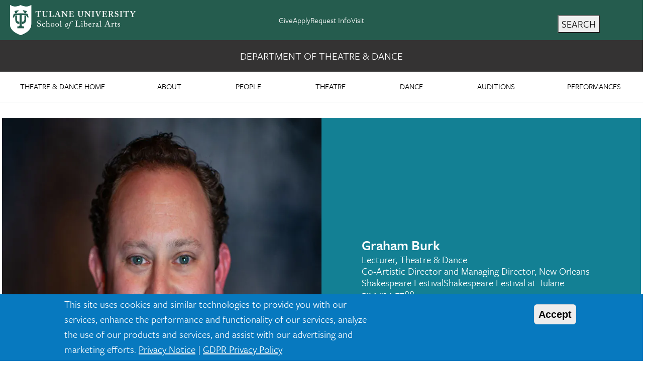

--- FILE ---
content_type: text/html; charset=UTF-8
request_url: https://liberalarts.tulane.edu/theatre-dance/people/staff/graham-burk
body_size: 12147
content:
<!DOCTYPE html>
<html lang="en" dir="ltr" prefix="og: https://ogp.me/ns#">
	<head>
		<meta charset="utf-8" />
<noscript><style>form.antibot * :not(.antibot-message) { display: none !important; }</style>
</noscript><meta name="description" content="Graham Burk, Department of Theatre &amp; Dance at Tulane University School of Liberal Arts" />
<link rel="canonical" href="https://liberalarts.tulane.edu/theatre-dance/people/staff/graham-burk" />
<link rel="image_src" href="/sites/default/files/2024-03/graham_burk_headshot_2023.jpg" />
<meta property="og:site_name" content="Tulane University School of Liberal Arts" />
<meta property="og:type" content="website" />
<meta property="og:url" content="https://liberalarts.tulane.edu/theatre-dance/people/staff/graham-burk" />
<meta property="og:title" content="Graham Burk" />
<meta property="og:description" content="Graham Burk, at Tulane University School of Liberal Arts" />
<meta property="og:image" content="https://liberalarts.tulane.edu/sites/default/files/styles/og_image/public/2024-03/graham_burk_headshot_2023.jpg?itok=MUBgnNfW" />
<meta property="fb:app_id" content="416303208920335" />
<meta name="MobileOptimized" content="width" />
<meta name="HandheldFriendly" content="true" />
<meta name="viewport" content="width=device-width, initial-scale=1.0" />
<style>div#sliding-popup, div#sliding-popup .eu-cookie-withdraw-banner, .eu-cookie-withdraw-tab {background: #0779bf} div#sliding-popup.eu-cookie-withdraw-wrapper { background: transparent; } #sliding-popup h1, #sliding-popup h2, #sliding-popup h3, #sliding-popup p, #sliding-popup label, #sliding-popup div, .eu-cookie-compliance-more-button, .eu-cookie-compliance-secondary-button, .eu-cookie-withdraw-tab { color: #ffffff;} .eu-cookie-withdraw-tab { border-color: #ffffff;}</style>
<link rel="icon" href="/themes/custom/sla_tulane/favicon.ico" type="image/vnd.microsoft.icon" />
<link rel="alternate" hreflang="und" href="https://liberalarts.tulane.edu/theatre-dance/people/staff/graham-burk" />

			<title>Graham Burk | School of Liberal Arts at Tulane University</title>
			<link rel="stylesheet" media="all" href="/sites/default/files/css/css_7a7k1cIWX4S595TOkR7bzrXpL8ufm0qFFb7XrvFEfTM.css?delta=0&amp;language=en&amp;theme=sla_tulane&amp;include=[base64]" />
<link rel="stylesheet" media="all" href="/sites/default/files/css/css_hwaLTURUsCe_9NQvoHKL7GhYut6-5NS605NoYjGxzSw.css?delta=1&amp;language=en&amp;theme=sla_tulane&amp;include=[base64]" />
<link rel="stylesheet" media="all" href="/sites/default/files/css/css_CURnO6ItPJcklAKDKdH3_XtyWh9QIAOiSYpX39ytykY.css?delta=2&amp;language=en&amp;theme=sla_tulane&amp;include=[base64]" />

			
			<!-- Google Tag Manager -->
			<script>(function(w,d,s,l,i){w[l]=w[l]||[];w[l].push({'gtm.start':
			new Date().getTime(),event:'gtm.js'});var f=d.getElementsByTagName(s)[0],
			j=d.createElement(s),dl=l!='dataLayer'?'&l='+l:'';j.async=true;j.src=
			'https://www.googletagmanager.com/gtm.js?id='+i+dl;f.parentNode.insertBefore(j,f);
			})(window,document,'script','dataLayer','GTM-TWXB6PT');</script>
			<!-- End Google Tag Manager -->
			<link rel="preconnect" href="https://use.typekit.net" crossorigin>
			<link rel="preload" href="https://use.typekit.net/af/859a3b/00000000000000007735e58f/30/l?primer=7cdcb44be4a7db8877ffa5c0007b8dd865b3bbc383831fe2ea177f62257a9191&fvd=n7&v=3" as="font" type="font/woff2" crossorigin>
			<link rel="preload" href="https://use.typekit.net/af/e792b0/00000000000000007735e58e/30/l?primer=7cdcb44be4a7db8877ffa5c0007b8dd865b3bbc383831fe2ea177f62257a9191&fvd=n4&v=3" as="font" type="font/woff2" crossorigin>
			<link rel="preload" href="https://use.typekit.net/af/442215/000000000000000000010b5a/27/l?primer=7cdcb44be4a7db8877ffa5c0007b8dd865b3bbc383831fe2ea177f62257a9191&fvd=n4&v=3" as="font" type="font/woff2" crossorigin>
			<link rel="preload" href="https://use.typekit.net/af/1709eb/000000000000000000010b60/27/l?primer=7cdcb44be4a7db8877ffa5c0007b8dd865b3bbc383831fe2ea177f62257a9191&fvd=n7&v=3" as="font" type="font/woff2" crossorigin>
			<link rel="prefetch" href="/themes/custom/sla_tulane/bootstrap/fonts/bootstrap-icons.woff2" as="font" type="font/woff2" crossorigin="anonymous">
						<link rel="preload" fetchpriority="high" as="image" href="https://liberalarts.tulane.edu/sites/default/files/styles/portrait_mid/public/2024-03/graham_burk_headshot_2023.jpg.webp?itok=GjB75qmQ">
						<style> 
			p, div, li {
				font-family: "Freight Sans Pro", Arial, Helvetica, sans-serif;
				font-size: 20px;
			}
			</style>
		</head>
			<body class="node-7246 node-type-staff-member theatre-dance published font-freight no-js">
			<!-- Google Tag Manager (noscript) -->
<noscript><iframe src="https://www.googletagmanager.com/ns.html?id=GTM-TWXB6PT"
height="0" width="0" style="display:none;visibility:hidden"></iframe></noscript>
<!-- End Google Tag Manager (noscript) -->
						<a href="#main-content" class="visually-hidden focusable">
			Skip to main content
		</a>
		
		  <div class="dialog-off-canvas-main-canvas" data-off-canvas-main-canvas>
    
<div class="page-wrapper-alpine relative" x-on:keydown.escape="showDropdown = false; showSearchOverlay = false" x-data="{ showDropdown: false, showSearchOverlay: false}">
	<div x-cloak role="dialog" tabindex="0" class="search-box-overlay fixed inset-0 bg-tu-green-official flex items-center justify-end z-50" x-show="showSearchOverlay" transition x-trap="showSearchOverlay">
		<div class="grid grid-cols-5 w-10/12">
			<div class="tulane-main-search col-span-4 gap-3">
									  <div>
    <div id="block-sla-tulane-searchform-2" class="block-type-block-content:1478c741-858b-4122-a9c6-dd165158aed0">
  
    
      
  <div class="field field--name-body field--type-text-with-summary field--label-hidden field__items">
      <div class="field__item"><form class="search-block-form search__form" action="/search/node" method="get" id="search-block-form" accept-charset="UTF-8">
	<div class="container-inline">
		<div class="form-item form-type-textfield form-item-search-block-form">
			<input title="Enter the terms you wish to search for." data-drupal-selector="edit-keys" type="search" id="edit-keys" name="keys" value="" size="15" maxlength="128" class="form-search  w-full border-0 bg-transparent border-b border-white text-3xl pl-2 pt-5 pr-5 pb-5 outline-0 text-white" aria-label="search input" placeholder="Search here ..." />
		</div>
		<div class="col-span-1 self-end">
			<div data-drupal-selector="edit-actions" class="form-actions js-form-wrapper form-wrapper" id="edit-actions">
				<button class="h-12 w-12 text-white font-black" aria-label="search button"> <svg xmlns="http://www.w3.org/2000/svg" classname="h-6 w-6 font-black text-white" fill="none" viewbox="0 0 24 24" stroke="currentColor" strokewidth="{2}"> <path strokelinecap="round" strokelinejoin="round" d="M21 21l-6-6m2-5a7 7 0 11-14 0 7 7 0 0114 0z" /> </svg> <span class="sr-only">Search</span> </button> 
			</div>
		</div>
	</div>
</form>
</div>
</div>
  </div>

  </div>

							</div>
			<button aria-label="search close" class="search-close cursor-pointer place-self-start color-white font-black -mt-16" @click="showSearchOverlay = false" tabindex="0" x-ref="search-overlay-close">
				<svg xmlns="http://www.w3.org/2000/svg" class="h-10 w-10" fill="none" viewbox="0 0 24 24" stroke="white" stroke-width="2">
					<path stroke-linecap="round" stroke-linejoin="round" d="M6 18L18 6M6 6l12 12"/>
				</svg>
				<span class="sr-only">Close Search</span>
			</button>
		</div>
	</div>
	<div class="header_wrapper bg-tu-green-official text-white h-20 auto-cols-max lg:fixed lg:w-full z-50" x-ref="header_wrapper">
		<header role="banner" class="container mx-auto min-h-0 grid grid-cols-3">
			<div class="logo col-span-1">
									  <div>
    <div id="block-sla-tulane-branding" class="block-type-system-branding-block">
  
    
    <div>
    <a href="/">
        <img style="height:auto;max-width:250px;width:250px;" 
          loading="eager" 
          srcset="/themes/custom/sla_tulane/images/sla-lockup.webp 1x, /themes/custom/sla_tulane/images/sla-lockup-2x.webp 2x"
          src="/themes/custom/sla_tulane/images/sla-lockup.webp" 
          title="Tulane School of Liberal Arts" 
          alt="Tulane University School of Liberal Arts" 
          width="250" height="60">
    </a>
  </div>
</div>

  </div>

							</div>
			<div class="second-nav col-span-1 items-center hidden xl:grid">
				<div class="mb-0 tulane-desktop-tactical-navigation hidden lg:block">
					


              <ul class="xl:flex lg:gap-8 mb-0 list-unstyled justify-content-center">
              <li class="lg:mb-0 fs-6">
        <a href="https://securetu.tulane.edu/s/1586/Giving/16/interior.aspx?sid=1586&amp;gid=2&amp;pgid=1634&amp;cid=3040&amp;appealcode=18SW1">Give</a>
              </li>
          <li class="lg:mb-0 fs-6">
        <a href="http://tulane.edu/apply-tulane" title="">Apply</a>
              </li>
          <li class="lg:mb-0 fs-6">
        <a href="http://tulane.edu/request-info" title="">Request Info</a>
              </li>
          <li class="lg:mb-0 fs-6">
        <a href="http://tulane.edu/visit-tulane" title="">Visit</a>
              </li>
        </ul>
  


				</div>
							</div>
			<div class="search-hamburger-bar flex items-center col-span-2 xl:col-span-1 justify-end">
				<div class="mt-4 flex gap-2">
					<button tabindex="0" aria-label="search" class="tulane-search-icon flex gap-4 uppercase cursor-pointer" @click="showSearchOverlay = !showSearchOverlay; showDropdown = false; $nextTick(() => $refs.search-overlay-close.focus());">
						<svg xmlns="http://www.w3.org/2000/svg" class="h-6 w-6" fill="none" viewbox="0 0 24 24" stroke="currentColor" stroke-width="2">
							<path stroke-linecap="round" stroke-linejoin="round" d="M21 21l-6-6m2-5a7 7 0 11-14 0 7 7 0 0114 0z"/>
						</svg>
						<span class="hidden lg:block">Search</span>
					</button>
					<div class="tulane-menu-divider">
						<svg xmlns="http://www.w3.org/2000/svg" class="h-8 w-8 rotate-90" fill="none" viewbox="0 0 24 24" stroke="currentColor" stroke-width="1">
							<path stroke-linecap="round" stroke-linejoin="round" d="M20 12H4"/>
						</svg>
					</div>
					<div class="tulane-hambuger-menu-icon flex gap-4 uppercase">
						<button tabindex="0" class="tulane-hambuger-menu-icon_wrapper h-6 w-6 cursor-pointer" x-ref="hamberger_icon" @click="showDropdown = !showDropdown; showSearchOverlay = false; if (showDropdown === false) $el.focus();">
							<span class="sr-only">Main Navigation</span>
							<svg xmlns="http://www.w3.org/2000/svg" class="h-6 w-6" fill="none" viewbox="0 0 24 24" stroke="currentColor" stroke-width="2" x-show="!showDropdown">
								<path stroke-linecap="round" stroke-linejoin="round" d="M4 6h16M4 12h16M4 18h16"/>
							</svg>
							<svg xmlns="http://www.w3.org/2000/svg" class="h-6 w-6" fill="none" viewbox="0 0 24 24" stroke="white" stroke-width="2" x-show="showDropdown" style="display: none;">
								<path stroke-linecap="round" stroke-linejoin="round" d="M6 18L18 6M6 6l12 12"/>
							</svg>
						</button>
						<span class="hidden lg:block">Menu</span>
					</div>
									</div>
			</div>
			
		</header>
	</div>
	<div x-cloak class="dropdown_wrapper bg-tu-green-official text-white border-white border-t lg:p-10 fixed pb-28 left-0 w-full h-screen overflow-scroll z-50 top-20" x-show="showDropdown" x-trap="showDropdown" >
		<div class="lg:container mx-auto dropdown_region grid grid-cols-3 lg:gap-4">
			<div class="dropdown_left col-span-3 lg:col-span-1 lg:order-3">
				<div class="container mx-auto pl-5">
					<div class="tulane-main-menu ps-5 pb-10 border-white-500/50 border-t lg:border-0">
						<div class="tulane-main-menu__content">
							  <div>
    <nav role="navigation" aria-labelledby="block-departmentoftheatredance-menu" id="block-departmentoftheatredance" class="block-type-menu-block:menu-theatre-and-dance">
            
  <h2 class="visually-hidden" id="block-departmentoftheatredance-menu">Department of Theatre &amp; Dance</h2>
  

        

	
						<ul class="uppercase text-xl font-freight-bold tracking-widest menu" x-data="{ expanded: true }">
							<li class="mb-1 lg:mb-8 cursor-pointer relative"
				x-data="{
				  open: false,
				  toggle() {
					  if (this.open) {
						  return this.close()
					  }
					  this.$refs.button.focus()
					  this.open = true
				  },
				  close(focusAfter) {
					  if (! this.open) return
					  this.open = false
					  focusAfter && focusAfter.focus()
				  }
				}"
				x-on:keydown.escape.prevent.stop="close($refs.button)"
				x-on:focusin.window="! $refs.panel?.contains($event.target) && close()"
				x-id="['dropdown-button']"
				>

				<span class="menu-item-icon-wrapper flex position-relative">

							<span role="button" class="block basis-11/12">
											<a class="stretched-link" href="/theatre-dance" >Theatre &amp; Dance Home</a>
									</span>
							</span>

			

			
			</li>
					<li class="mb-1 lg:mb-8 cursor-pointer relative"
				x-data="{
				  open: false,
				  toggle() {
					  if (this.open) {
						  return this.close()
					  }
					  this.$refs.button.focus()
					  this.open = true
				  },
				  close(focusAfter) {
					  if (! this.open) return
					  this.open = false
					  focusAfter && focusAfter.focus()
				  }
				}"
				x-on:keydown.escape.prevent.stop="close($refs.button)"
				x-on:focusin.window="! $refs.panel?.contains($event.target) && close()"
				x-id="['dropdown-button']"
				>

				<span class="menu-item-icon-wrapper flex position-relative">

							<span role="button" class="block basis-11/12">
					<a class="w-full stretched-link" href=""  @click.prevent 						x-ref="button"
						x-on:click="toggle()"
						:aria-expanded="open"
						:aria-controls="$id('dropdown-button')"
						>About</a>
								
							</span>

												<span class="arrow-white w-5 h-5 block rotate-90 transition-transform translate-y-3" :class="{ '-rotate-90 translate-y-0': open }"></span>
							

								</span>
										
						<ul
				x-ref="panel"
				x-show="open"
				x-transition.origin.top.left
				x-on:click.outside="close($refs.button)"
				:id="$id('dropdown-button')"
				style="display: none;"
				class="mt-3 lg:mt-6 text-base font-freight tracking-wide">
							<li class="mb-1 lg:mb-8 cursor-pointer relative"
				x-data="{
				  open: false,
				  toggle() {
					  if (this.open) {
						  return this.close()
					  }
					  this.$refs.button.focus()
					  this.open = true
				  },
				  close(focusAfter) {
					  if (! this.open) return
					  this.open = false
					  focusAfter && focusAfter.focus()
				  }
				}"
				x-on:keydown.escape.prevent.stop="close($refs.button)"
				x-on:focusin.window="! $refs.panel?.contains($event.target) && close()"
				x-id="['dropdown-button']"
				>

				<span class="menu-item-icon-wrapper flex position-relative">

							<span role="button" class="block basis-11/12">
											<a class="stretched-link" href="/theatre-dance/about" >About</a>
									</span>
							</span>

			

			
			</li>
					<li class="mb-1 lg:mb-8 cursor-pointer relative"
				x-data="{
				  open: false,
				  toggle() {
					  if (this.open) {
						  return this.close()
					  }
					  this.$refs.button.focus()
					  this.open = true
				  },
				  close(focusAfter) {
					  if (! this.open) return
					  this.open = false
					  focusAfter && focusAfter.focus()
				  }
				}"
				x-on:keydown.escape.prevent.stop="close($refs.button)"
				x-on:focusin.window="! $refs.panel?.contains($event.target) && close()"
				x-id="['dropdown-button']"
				>

				<span class="menu-item-icon-wrapper flex position-relative">

							<span role="button" class="block basis-11/12">
											<a class="stretched-link" href="/theatre-dance/about/news" >News</a>
									</span>
							</span>

			

			
			</li>
					<li class="mb-1 lg:mb-8 cursor-pointer relative"
				x-data="{
				  open: false,
				  toggle() {
					  if (this.open) {
						  return this.close()
					  }
					  this.$refs.button.focus()
					  this.open = true
				  },
				  close(focusAfter) {
					  if (! this.open) return
					  this.open = false
					  focusAfter && focusAfter.focus()
				  }
				}"
				x-on:keydown.escape.prevent.stop="close($refs.button)"
				x-on:focusin.window="! $refs.panel?.contains($event.target) && close()"
				x-id="['dropdown-button']"
				>

				<span class="menu-item-icon-wrapper flex position-relative">

							<span role="button" class="block basis-11/12">
											<a class="stretched-link" href="/theatre-dance/about/venues" >Venues</a>
									</span>
							</span>

			

			
			</li>
					<li class="mb-1 lg:mb-8 cursor-pointer relative"
				x-data="{
				  open: false,
				  toggle() {
					  if (this.open) {
						  return this.close()
					  }
					  this.$refs.button.focus()
					  this.open = true
				  },
				  close(focusAfter) {
					  if (! this.open) return
					  this.open = false
					  focusAfter && focusAfter.focus()
				  }
				}"
				x-on:keydown.escape.prevent.stop="close($refs.button)"
				x-on:focusin.window="! $refs.panel?.contains($event.target) && close()"
				x-id="['dropdown-button']"
				>

				<span class="menu-item-icon-wrapper flex position-relative">

							<span role="button" class="block basis-11/12">
											<a class="stretched-link" href="/theatre-dance/about/support" >Support</a>
									</span>
							</span>

			

			
			</li>
					<li class="mb-1 lg:mb-8 cursor-pointer relative"
				x-data="{
				  open: false,
				  toggle() {
					  if (this.open) {
						  return this.close()
					  }
					  this.$refs.button.focus()
					  this.open = true
				  },
				  close(focusAfter) {
					  if (! this.open) return
					  this.open = false
					  focusAfter && focusAfter.focus()
				  }
				}"
				x-on:keydown.escape.prevent.stop="close($refs.button)"
				x-on:focusin.window="! $refs.panel?.contains($event.target) && close()"
				x-id="['dropdown-button']"
				>

				<span class="menu-item-icon-wrapper flex position-relative">

							<span role="button" class="block basis-11/12">
											<a class="stretched-link" href="/theatre-dance/about/welcome-tulane-university-theatre-dance-production-archives" >Archives</a>
									</span>
							</span>

			

			
			</li>
					<li class="mb-1 lg:mb-8 cursor-pointer relative"
				x-data="{
				  open: false,
				  toggle() {
					  if (this.open) {
						  return this.close()
					  }
					  this.$refs.button.focus()
					  this.open = true
				  },
				  close(focusAfter) {
					  if (! this.open) return
					  this.open = false
					  focusAfter && focusAfter.focus()
				  }
				}"
				x-on:keydown.escape.prevent.stop="close($refs.button)"
				x-on:focusin.window="! $refs.panel?.contains($event.target) && close()"
				x-id="['dropdown-button']"
				>

				<span class="menu-item-icon-wrapper flex position-relative">

							<span role="button" class="block basis-11/12">
											<a class="stretched-link" href="/theatre-dance/about/contact-us" >Contact</a>
									</span>
							</span>

			

			
			</li>
					</ul>
	
							
			</li>
					<li class="mb-1 lg:mb-8 cursor-pointer relative"
				x-data="{
				  open: false,
				  toggle() {
					  if (this.open) {
						  return this.close()
					  }
					  this.$refs.button.focus()
					  this.open = true
				  },
				  close(focusAfter) {
					  if (! this.open) return
					  this.open = false
					  focusAfter && focusAfter.focus()
				  }
				}"
				x-on:keydown.escape.prevent.stop="close($refs.button)"
				x-on:focusin.window="! $refs.panel?.contains($event.target) && close()"
				x-id="['dropdown-button']"
				>

				<span class="menu-item-icon-wrapper flex position-relative">

							<span role="button" class="block basis-11/12">
					<a class="w-full stretched-link" href=""  @click.prevent 						x-ref="button"
						x-on:click="toggle()"
						:aria-expanded="open"
						:aria-controls="$id('dropdown-button')"
						>People</a>
								
							</span>

												<span class="arrow-white w-5 h-5 block rotate-90 transition-transform translate-y-3" :class="{ '-rotate-90 translate-y-0': open }"></span>
							

								</span>
										
						<ul
				x-ref="panel"
				x-show="open"
				x-transition.origin.top.left
				x-on:click.outside="close($refs.button)"
				:id="$id('dropdown-button')"
				style="display: none;"
				class="mt-3 lg:mt-6 text-base font-freight tracking-wide">
							<li class="mb-1 lg:mb-8 cursor-pointer relative"
				x-data="{
				  open: false,
				  toggle() {
					  if (this.open) {
						  return this.close()
					  }
					  this.$refs.button.focus()
					  this.open = true
				  },
				  close(focusAfter) {
					  if (! this.open) return
					  this.open = false
					  focusAfter && focusAfter.focus()
				  }
				}"
				x-on:keydown.escape.prevent.stop="close($refs.button)"
				x-on:focusin.window="! $refs.panel?.contains($event.target) && close()"
				x-id="['dropdown-button']"
				>

				<span class="menu-item-icon-wrapper flex position-relative">

							<span role="button" class="block basis-11/12">
											<a class="stretched-link" href="/theatre-dance/people/faculty" >Faculty</a>
									</span>
							</span>

			

			
			</li>
					<li class="mb-1 lg:mb-8 cursor-pointer relative"
				x-data="{
				  open: false,
				  toggle() {
					  if (this.open) {
						  return this.close()
					  }
					  this.$refs.button.focus()
					  this.open = true
				  },
				  close(focusAfter) {
					  if (! this.open) return
					  this.open = false
					  focusAfter && focusAfter.focus()
				  }
				}"
				x-on:keydown.escape.prevent.stop="close($refs.button)"
				x-on:focusin.window="! $refs.panel?.contains($event.target) && close()"
				x-id="['dropdown-button']"
				>

				<span class="menu-item-icon-wrapper flex position-relative">

							<span role="button" class="block basis-11/12">
											<a class="stretched-link" href="/theatre-dance/people/staff" >Staff</a>
									</span>
							</span>

			

			
			</li>
					</ul>
	
							
			</li>
					<li class="mb-1 lg:mb-8 cursor-pointer relative"
				x-data="{
				  open: false,
				  toggle() {
					  if (this.open) {
						  return this.close()
					  }
					  this.$refs.button.focus()
					  this.open = true
				  },
				  close(focusAfter) {
					  if (! this.open) return
					  this.open = false
					  focusAfter && focusAfter.focus()
				  }
				}"
				x-on:keydown.escape.prevent.stop="close($refs.button)"
				x-on:focusin.window="! $refs.panel?.contains($event.target) && close()"
				x-id="['dropdown-button']"
				>

				<span class="menu-item-icon-wrapper flex position-relative">

							<span role="button" class="block basis-11/12">
					<a class="w-full stretched-link" href=""  @click.prevent 						x-ref="button"
						x-on:click="toggle()"
						:aria-expanded="open"
						:aria-controls="$id('dropdown-button')"
						>Theatre</a>
								
							</span>

												<span class="arrow-white w-5 h-5 block rotate-90 transition-transform translate-y-3" :class="{ '-rotate-90 translate-y-0': open }"></span>
							

								</span>
										
						<ul
				x-ref="panel"
				x-show="open"
				x-transition.origin.top.left
				x-on:click.outside="close($refs.button)"
				:id="$id('dropdown-button')"
				style="display: none;"
				class="mt-3 lg:mt-6 text-base font-freight tracking-wide">
							<li class="mb-1 lg:mb-8 cursor-pointer relative"
				x-data="{
				  open: false,
				  toggle() {
					  if (this.open) {
						  return this.close()
					  }
					  this.$refs.button.focus()
					  this.open = true
				  },
				  close(focusAfter) {
					  if (! this.open) return
					  this.open = false
					  focusAfter && focusAfter.focus()
				  }
				}"
				x-on:keydown.escape.prevent.stop="close($refs.button)"
				x-on:focusin.window="! $refs.panel?.contains($event.target) && close()"
				x-id="['dropdown-button']"
				>

				<span class="menu-item-icon-wrapper flex position-relative">

							<span role="button" class="block basis-11/12">
											<a class="stretched-link" href="/theatre-dance/theatre" >Theatre</a>
									</span>
							</span>

			

			
			</li>
					<li class="mb-1 lg:mb-8 cursor-pointer relative"
				x-data="{
				  open: false,
				  toggle() {
					  if (this.open) {
						  return this.close()
					  }
					  this.$refs.button.focus()
					  this.open = true
				  },
				  close(focusAfter) {
					  if (! this.open) return
					  this.open = false
					  focusAfter && focusAfter.focus()
				  }
				}"
				x-on:keydown.escape.prevent.stop="close($refs.button)"
				x-on:focusin.window="! $refs.panel?.contains($event.target) && close()"
				x-id="['dropdown-button']"
				>

				<span class="menu-item-icon-wrapper flex position-relative">

							<span role="button" class="block basis-11/12">
											<a class="stretched-link" href="/theatre-dance/theatre/undergraduate-theatre" >Undergraduate Theatre</a>
									</span>
							</span>

			

			
			</li>
					<li class="mb-1 lg:mb-8 cursor-pointer relative"
				x-data="{
				  open: false,
				  toggle() {
					  if (this.open) {
						  return this.close()
					  }
					  this.$refs.button.focus()
					  this.open = true
				  },
				  close(focusAfter) {
					  if (! this.open) return
					  this.open = false
					  focusAfter && focusAfter.focus()
				  }
				}"
				x-on:keydown.escape.prevent.stop="close($refs.button)"
				x-on:focusin.window="! $refs.panel?.contains($event.target) && close()"
				x-id="['dropdown-button']"
				>

				<span class="menu-item-icon-wrapper flex position-relative">

							<span role="button" class="block basis-11/12">
											<a class="stretched-link" href="/theatre-dance/theatre/graduate" >Graduate Theatre</a>
									</span>
							</span>

			

			
			</li>
					<li class="mb-1 lg:mb-8 cursor-pointer relative"
				x-data="{
				  open: false,
				  toggle() {
					  if (this.open) {
						  return this.close()
					  }
					  this.$refs.button.focus()
					  this.open = true
				  },
				  close(focusAfter) {
					  if (! this.open) return
					  this.open = false
					  focusAfter && focusAfter.focus()
				  }
				}"
				x-on:keydown.escape.prevent.stop="close($refs.button)"
				x-on:focusin.window="! $refs.panel?.contains($event.target) && close()"
				x-id="['dropdown-button']"
				>

				<span class="menu-item-icon-wrapper flex position-relative">

							<span role="button" class="block basis-11/12">
											<a class="stretched-link" href="https://neworleansshakespeare.org/" target="_blank" >New Orleans Shakespeare Festival</a>
									</span>
							</span>

			

			
			</li>
					<li class="mb-1 lg:mb-8 cursor-pointer relative"
				x-data="{
				  open: false,
				  toggle() {
					  if (this.open) {
						  return this.close()
					  }
					  this.$refs.button.focus()
					  this.open = true
				  },
				  close(focusAfter) {
					  if (! this.open) return
					  this.open = false
					  focusAfter && focusAfter.focus()
				  }
				}"
				x-on:keydown.escape.prevent.stop="close($refs.button)"
				x-on:focusin.window="! $refs.panel?.contains($event.target) && close()"
				x-id="['dropdown-button']"
				>

				<span class="menu-item-icon-wrapper flex position-relative">

							<span role="button" class="block basis-11/12">
											<a class="stretched-link" href="/theatre-dance/theatre/live-lab" >Live from the Lab</a>
									</span>
							</span>

			

			
			</li>
					</ul>
	
							
			</li>
					<li class="mb-1 lg:mb-8 cursor-pointer relative"
				x-data="{
				  open: false,
				  toggle() {
					  if (this.open) {
						  return this.close()
					  }
					  this.$refs.button.focus()
					  this.open = true
				  },
				  close(focusAfter) {
					  if (! this.open) return
					  this.open = false
					  focusAfter && focusAfter.focus()
				  }
				}"
				x-on:keydown.escape.prevent.stop="close($refs.button)"
				x-on:focusin.window="! $refs.panel?.contains($event.target) && close()"
				x-id="['dropdown-button']"
				>

				<span class="menu-item-icon-wrapper flex position-relative">

							<span role="button" class="block basis-11/12">
					<a class="w-full stretched-link" href=""  @click.prevent 						x-ref="button"
						x-on:click="toggle()"
						:aria-expanded="open"
						:aria-controls="$id('dropdown-button')"
						>Dance</a>
								
							</span>

												<span class="arrow-white w-5 h-5 block rotate-90 transition-transform translate-y-3" :class="{ '-rotate-90 translate-y-0': open }"></span>
							

								</span>
										
						<ul
				x-ref="panel"
				x-show="open"
				x-transition.origin.top.left
				x-on:click.outside="close($refs.button)"
				:id="$id('dropdown-button')"
				style="display: none;"
				class="mt-3 lg:mt-6 text-base font-freight tracking-wide">
							<li class="mb-1 lg:mb-8 cursor-pointer relative"
				x-data="{
				  open: false,
				  toggle() {
					  if (this.open) {
						  return this.close()
					  }
					  this.$refs.button.focus()
					  this.open = true
				  },
				  close(focusAfter) {
					  if (! this.open) return
					  this.open = false
					  focusAfter && focusAfter.focus()
				  }
				}"
				x-on:keydown.escape.prevent.stop="close($refs.button)"
				x-on:focusin.window="! $refs.panel?.contains($event.target) && close()"
				x-id="['dropdown-button']"
				>

				<span class="menu-item-icon-wrapper flex position-relative">

							<span role="button" class="block basis-11/12">
											<a class="stretched-link" href="/theatre-dance/dance" >Dance</a>
									</span>
							</span>

			

			
			</li>
					<li class="mb-1 lg:mb-8 cursor-pointer relative"
				x-data="{
				  open: false,
				  toggle() {
					  if (this.open) {
						  return this.close()
					  }
					  this.$refs.button.focus()
					  this.open = true
				  },
				  close(focusAfter) {
					  if (! this.open) return
					  this.open = false
					  focusAfter && focusAfter.focus()
				  }
				}"
				x-on:keydown.escape.prevent.stop="close($refs.button)"
				x-on:focusin.window="! $refs.panel?.contains($event.target) && close()"
				x-id="['dropdown-button']"
				>

				<span class="menu-item-icon-wrapper flex position-relative">

							<span role="button" class="block basis-11/12">
											<a class="stretched-link" href="/theatre-dance/dance/undergraduate-dance" >Undergraduate Dance</a>
									</span>
							</span>

			

			
			</li>
					<li class="mb-1 lg:mb-8 cursor-pointer relative"
				x-data="{
				  open: false,
				  toggle() {
					  if (this.open) {
						  return this.close()
					  }
					  this.$refs.button.focus()
					  this.open = true
				  },
				  close(focusAfter) {
					  if (! this.open) return
					  this.open = false
					  focusAfter && focusAfter.focus()
				  }
				}"
				x-on:keydown.escape.prevent.stop="close($refs.button)"
				x-on:focusin.window="! $refs.panel?.contains($event.target) && close()"
				x-id="['dropdown-button']"
				>

				<span class="menu-item-icon-wrapper flex position-relative">

							<span role="button" class="block basis-11/12">
											<a class="stretched-link" href="/theatre-dance/dance/master-fine-arts-interdisciplinary-dance-performance" >Graduate Dance</a>
									</span>
							</span>

			

			
			</li>
					<li class="mb-1 lg:mb-8 cursor-pointer relative"
				x-data="{
				  open: false,
				  toggle() {
					  if (this.open) {
						  return this.close()
					  }
					  this.$refs.button.focus()
					  this.open = true
				  },
				  close(focusAfter) {
					  if (! this.open) return
					  this.open = false
					  focusAfter && focusAfter.focus()
				  }
				}"
				x-on:keydown.escape.prevent.stop="close($refs.button)"
				x-on:focusin.window="! $refs.panel?.contains($event.target) && close()"
				x-id="['dropdown-button']"
				>

				<span class="menu-item-icon-wrapper flex position-relative">

							<span role="button" class="block basis-11/12">
											<a class="stretched-link" href="/theatre-dance/dance/above-oaks" >Above the Oaks</a>
									</span>
							</span>

			

			
			</li>
					<li class="mb-1 lg:mb-8 cursor-pointer relative"
				x-data="{
				  open: false,
				  toggle() {
					  if (this.open) {
						  return this.close()
					  }
					  this.$refs.button.focus()
					  this.open = true
				  },
				  close(focusAfter) {
					  if (! this.open) return
					  this.open = false
					  focusAfter && focusAfter.focus()
				  }
				}"
				x-on:keydown.escape.prevent.stop="close($refs.button)"
				x-on:focusin.window="! $refs.panel?.contains($event.target) && close()"
				x-id="['dropdown-button']"
				>

				<span class="menu-item-icon-wrapper flex position-relative">

							<span role="button" class="block basis-11/12">
											<a class="stretched-link" href="/theatre-dance/dance/young-performers" >Young Performers</a>
									</span>
							</span>

			

			
			</li>
					<li class="mb-1 lg:mb-8 cursor-pointer relative"
				x-data="{
				  open: false,
				  toggle() {
					  if (this.open) {
						  return this.close()
					  }
					  this.$refs.button.focus()
					  this.open = true
				  },
				  close(focusAfter) {
					  if (! this.open) return
					  this.open = false
					  focusAfter && focusAfter.focus()
				  }
				}"
				x-on:keydown.escape.prevent.stop="close($refs.button)"
				x-on:focusin.window="! $refs.panel?.contains($event.target) && close()"
				x-id="['dropdown-button']"
				>

				<span class="menu-item-icon-wrapper flex position-relative">

							<span role="button" class="block basis-11/12">
											<a class="stretched-link" href="/theatre-dance/dance/newcomb-dance-company" >Newcomb Dance Company</a>
									</span>
							</span>

			

			
			</li>
					<li class="mb-1 lg:mb-8 cursor-pointer relative"
				x-data="{
				  open: false,
				  toggle() {
					  if (this.open) {
						  return this.close()
					  }
					  this.$refs.button.focus()
					  this.open = true
				  },
				  close(focusAfter) {
					  if (! this.open) return
					  this.open = false
					  focusAfter && focusAfter.focus()
				  }
				}"
				x-on:keydown.escape.prevent.stop="close($refs.button)"
				x-on:focusin.window="! $refs.panel?.contains($event.target) && close()"
				x-id="['dropdown-button']"
				>

				<span class="menu-item-icon-wrapper flex position-relative">

							<span role="button" class="block basis-11/12">
											<a class="stretched-link" href="/theatre-dance/dance/guest-artist" >Guest Artist</a>
									</span>
							</span>

			

			
			</li>
					</ul>
	
							
			</li>
					<li class="mb-1 lg:mb-8 cursor-pointer relative"
				x-data="{
				  open: false,
				  toggle() {
					  if (this.open) {
						  return this.close()
					  }
					  this.$refs.button.focus()
					  this.open = true
				  },
				  close(focusAfter) {
					  if (! this.open) return
					  this.open = false
					  focusAfter && focusAfter.focus()
				  }
				}"
				x-on:keydown.escape.prevent.stop="close($refs.button)"
				x-on:focusin.window="! $refs.panel?.contains($event.target) && close()"
				x-id="['dropdown-button']"
				>

				<span class="menu-item-icon-wrapper flex position-relative">

							<span role="button" class="block basis-11/12">
											<a class="stretched-link" href="/theatre-dance/auditions" >Auditions</a>
									</span>
							</span>

			

			
			</li>
					<li class="mb-1 lg:mb-8 cursor-pointer relative"
				x-data="{
				  open: false,
				  toggle() {
					  if (this.open) {
						  return this.close()
					  }
					  this.$refs.button.focus()
					  this.open = true
				  },
				  close(focusAfter) {
					  if (! this.open) return
					  this.open = false
					  focusAfter && focusAfter.focus()
				  }
				}"
				x-on:keydown.escape.prevent.stop="close($refs.button)"
				x-on:focusin.window="! $refs.panel?.contains($event.target) && close()"
				x-id="['dropdown-button']"
				>

				<span class="menu-item-icon-wrapper flex position-relative">

							<span role="button" class="block basis-11/12">
					<a class="w-full stretched-link" href=""  @click.prevent 						x-ref="button"
						x-on:click="toggle()"
						:aria-expanded="open"
						:aria-controls="$id('dropdown-button')"
						>Performances</a>
								
							</span>

												<span class="arrow-white w-5 h-5 block rotate-90 transition-transform translate-y-3" :class="{ '-rotate-90 translate-y-0': open }"></span>
							

								</span>
										
						<ul
				x-ref="panel"
				x-show="open"
				x-transition.origin.top.left
				x-on:click.outside="close($refs.button)"
				:id="$id('dropdown-button')"
				style="display: none;"
				class="mt-3 lg:mt-6 text-base font-freight tracking-wide">
							<li class="mb-1 lg:mb-8 cursor-pointer relative"
				x-data="{
				  open: false,
				  toggle() {
					  if (this.open) {
						  return this.close()
					  }
					  this.$refs.button.focus()
					  this.open = true
				  },
				  close(focusAfter) {
					  if (! this.open) return
					  this.open = false
					  focusAfter && focusAfter.focus()
				  }
				}"
				x-on:keydown.escape.prevent.stop="close($refs.button)"
				x-on:focusin.window="! $refs.panel?.contains($event.target) && close()"
				x-id="['dropdown-button']"
				>

				<span class="menu-item-icon-wrapper flex position-relative">

							<span role="button" class="block basis-11/12">
											<a class="stretched-link" href="/theatre-dance/performances" >Performances</a>
									</span>
							</span>

			

			
			</li>
					<li class="mb-1 lg:mb-8 cursor-pointer relative"
				x-data="{
				  open: false,
				  toggle() {
					  if (this.open) {
						  return this.close()
					  }
					  this.$refs.button.focus()
					  this.open = true
				  },
				  close(focusAfter) {
					  if (! this.open) return
					  this.open = false
					  focusAfter && focusAfter.focus()
				  }
				}"
				x-on:keydown.escape.prevent.stop="close($refs.button)"
				x-on:focusin.window="! $refs.panel?.contains($event.target) && close()"
				x-id="['dropdown-button']"
				>

				<span class="menu-item-icon-wrapper flex position-relative">

							<span role="button" class="block basis-11/12">
											<a class="stretched-link" href="/theatre-dance/performances/press-materials" >Press Materials</a>
									</span>
							</span>

			

			
			</li>
					<li class="mb-1 lg:mb-8 cursor-pointer relative"
				x-data="{
				  open: false,
				  toggle() {
					  if (this.open) {
						  return this.close()
					  }
					  this.$refs.button.focus()
					  this.open = true
				  },
				  close(focusAfter) {
					  if (! this.open) return
					  this.open = false
					  focusAfter && focusAfter.focus()
				  }
				}"
				x-on:keydown.escape.prevent.stop="close($refs.button)"
				x-on:focusin.window="! $refs.panel?.contains($event.target) && close()"
				x-id="['dropdown-button']"
				>

				<span class="menu-item-icon-wrapper flex position-relative">

							<span role="button" class="block basis-11/12">
											<a class="stretched-link" href="/theatre-dance/performances/parking" >Parking</a>
									</span>
							</span>

			

			
			</li>
					<li class="mb-1 lg:mb-8 cursor-pointer relative"
				x-data="{
				  open: false,
				  toggle() {
					  if (this.open) {
						  return this.close()
					  }
					  this.$refs.button.focus()
					  this.open = true
				  },
				  close(focusAfter) {
					  if (! this.open) return
					  this.open = false
					  focusAfter && focusAfter.focus()
				  }
				}"
				x-on:keydown.escape.prevent.stop="close($refs.button)"
				x-on:focusin.window="! $refs.panel?.contains($event.target) && close()"
				x-id="['dropdown-button']"
				>

				<span class="menu-item-icon-wrapper flex position-relative">

							<span role="button" class="block basis-11/12">
											<a class="stretched-link" href="/theatre-dance/performances/turnaway-play" >The Turnaway Play</a>
									</span>
							</span>

			

			
			</li>
					</ul>
	
							
			</li>
					</ul>
	


  </nav>

  </div>

						</div>
					</div>					
									</div>
				
			</div>
			<div class="dropdown_center text-white col-span-3 lg:col-span-1 lg:border-l lg:border-r lg:border-white lg:pr-4 lg:pl-4 lg:order-2">
				<div class="container mx-auto ps-5">
											  <div>
    <div id="block-footer3theatredance" class="block-type-block-content:777d692d-c5e9-4816-8d87-dbc0ab4774c0">
  
    
      
  <div class="field field--name-body field--type-text-with-summary field--label-hidden field__items">
      <div class="field__item"><div class="footer__nav"><div class="text-uppercase mb-3">Theatre &amp; Dance</div><ul class="list-unstyled"><li>215 McWilliams Hall</li><li>New Orleans, Louisiana 70118</li><li>504-314-7760</li></ul><p><a class="button" href="https://www.google.com/maps/place/Elleonora+P.+McWilliams+Hall/@29.940897,-90.1246907,17z/data=!3m1!4b1!4m5!3m4!1s0x8620a5103fa38037:0x999b296073eeb022!8m2!3d29.940897!4d-90.122502">Maps &amp; Directions</a></p></div></div>
</div>
  </div>

  </div>

									</div>
			</div>
			<div class="dropdown_right text-white text-xl uppercase col-span-3 lg:col-span-1 lg:order-1">
				<div class="container mx-auto">
											  <div>
    <div id="block-menuleftcol" class="block-type-block-content:de7f8209-c9c4-4930-b084-4de6a12d6416">
  
    
      
  <div class="field field--name-body field--type-text-with-summary field--label-hidden field__items">
      <div class="field__item"><div class="mx-5"><img src="/sites/default/files/2025-03/Newcomb%20Hall_500.webp" alt="Newcomb Hall, Tulane University School of Liberal Arts" width="500" height="333" loading="lazy"></div></div>
</div>
  </div>

  </div>

									</div>
			</div>
		</div>
	</div>

	<div class="main_wrapper">
						<main role="main" class="container p-4 mx-auto">

			
			
			
											<div class="school-unit items-center">
					<a href="/theatre-dance"  style="font-family: 'Freight Sans Pro';">Department of Theatre &amp; Dance</a>
				</div>
				<div class="visually-hidden school-unit-vspace">&nbsp;</div>
										

			<a id="main-content" tabindex="-1"></a>
						<div class="md:flex">
				<div class="p-4 md:flex-1">
					  <div>
    <div id="block-sla-tulane-tulane-system-main" class="block-type-system-main-block">
  
    
      <div class="row bg-bayou staff-card align-items-center justify-content-center mb-5">
    <div class="col-xs-12 col-sm-6 p-0">
                    
  <div class="field field--name-field-staff-image field--type-entity-reference field--label-hidden field__items">
      <div class="field__item">      <img loading="eager" src="/sites/default/files/styles/portrait_mid/public/2024-03/graham_burk_headshot_2023.jpg.webp?itok=GjB75qmQ" width="800" height="600" alt="Graham Burk, Tulane University School of Liberal Arts" />


</div>
</div>
            </div>
    <div class="col-xs-12 col-sm-6 p-4 ">
        <div class="staff-card-meta text-white">
            <h1 class="h3 mb-0 sans text-white">
  Graham Burk</h1>
            
  <div class="field field--name-field-staff-title field--type-text field--label-hidden field__items">
      <div class="field__item">Lecturer, Theatre &amp; Dance</div>
</div>
            
  <div class="field field--name-field-staff-title-2 field--type-text field--label-hidden field__items">
      <div class="field__item">Co-Artistic Director and Managing Director, New Orleans Shakespeare FestivalShakespeare Festival at Tulane</div>
</div>
                        
            
  <div class="field field--name-field-staff-phone field--type-string field--label-hidden field__items">
      <div class="field__item">504-314-7788</div>
</div>
        </div>
    </div>
  </div>

<div class="row">
        <div class="col-xs-12 col-sm-8">
                            <div class="mb-5 biography">
            <h2 class="mb-0">Biography</h2>
            
  <div class="field field--name-field-staff-bio field--type-text-long field--label-hidden field__items">
      <div class="field__item"><p>Graham Burk&nbsp;is currently the Co-Artistic Director and Managing Director of the New Orleans Shakespeare Festival at Tulane and a Lecturer in the Department of Theatre and Dance at Tulane University. He holds an MA in Classical and Contemporary Text from the Royal Conservatoire of Scotland and a BA in Theatre Performance from Fordham University at Lincoln Center. He has studied theatre at Shakespeare’s Globe, Yale University, the British American Drama Academy, the National High School Institute at Northwestern University, Interlochen Arts Academy, and The London Dramatic Academy. He has been an actor, director, composer, and theatre educator for over 17 years and performed in theatres across the UK and US.</p></div>
</div>
        </div>
                                            </div>
        <div class="col-xs-12 col-sm-4">
                        <div class="mb-5">
            <h2 class="mb-0">Website</h2>
            <a href="https://neworleansshakespeare.org/" target="_blank">https://neworleansshakespeare.org/</a>
        </div>
                                        <div class="mb-5">
            <h2 class="mb-0">Courses</h2>
            
  <ul class="field field--name-field-sla-people-courses field--type-string field--label-hidden list-unstyled courses field__items">
      <li class="field__item">THEA 2100: Fundamentals of Acting</li>
</ul>
        </div>
                    </div>
      </div>

  </div>

  </div>

				</div>
															</div>
		</main>
	</div>
		<div class="footer-wrapper bg-tu-green-official text-white min-h-[320px] p-10">
		<footer role="contentinfo" class="row">
			
			<div class="footer1 p-5 col-12 col-md-6">
									  <div>
    <div id="block-slafootertext" class="block-type-block-content:174293f2-1a64-42ea-8f21-65853ecd9a94">
  
    
      
  <div class="field field--name-body field--type-text-with-summary field--label-hidden field__items">
      <div class="field__item"><div class="footer__description"><strong>Tulane’s School of Liberal Arts</strong> prepares students for the challenges and careers of the future through rigorous interdisciplinary education in the global port city of New Orleans.</div></div>
</div>
  </div>

  </div>

							</div>
			<div class="footer2 p-5 col-12 col-md-3">
									  <div>
    <div id="block-footer2stayconnected" class="block-type-block-content:b52c9344-eca5-4c72-bd26-18f451944146">
  
    
      
  <div class="field field--name-body field--type-text-with-summary field--label-hidden field__items">
      <div class="field__item"><div class="footer__nav">
	<div class="text-uppercase mb-3">
		Stay Connected 
	</div>
	<ul class="list-unstyled">
		<li> <a href="/join-our-mailing-list">Join Our Mailing List</a> </li>
		<li> <a href="/news-events/publications/newsletter-archive">See Newsletter</a> </li>
		<li> <a href="/alumni/send-us-your-news">Send Us News</a> </li>
		<li> <a href="https://giving.tulane.edu/sla">Give</a> </li>
	</ul>
	<div class="sla-social-media">
		<a href="https://www.facebook.com/TulaneSLA" class="mx-1" target="_blank" rel="noopener noreferrer"><i class="bi bi-facebook fs-2"></i><span class="sr-only">facebook</span></a> 
		<a href="https://x.com/tulanesla" class="mx-1" target="_blank" rel="noopener noreferrer"><i class="bi bi-twitter-x fs-2"></i><span class="sr-only">X</span></a> 
		<a href="https://www.instagram.com/tulaneliberalarts/" class="mx-1" target="_blank" rel="noopener noreferrer"><i class="bi bi-instagram fs-2"></i><span class="sr-only">instagram</span></a> 
		<a href="https://www.linkedin.com/school/tulanesla/" class="mx-1" target="_blank" rel="noopener noreferrer"><i class="bi bi-linkedin fs-2"></i><span class="sr-only">LinkedIn</span></a> 
	</div>
</div>
</div>
</div>
  </div>

  </div>

							</div>
			<div class="footer3 p-5 col-12 col-md-3">
									  <div>
    <div id="block-sla-tulane-footer3theatredance" class="block-type-block-content:777d692d-c5e9-4816-8d87-dbc0ab4774c0">
  
    
      
  <div class="field field--name-body field--type-text-with-summary field--label-hidden field__items">
      <div class="field__item"><div class="footer__nav"><div class="text-uppercase mb-3">Theatre &amp; Dance</div><ul class="list-unstyled"><li>215 McWilliams Hall</li><li>New Orleans, Louisiana 70118</li><li>504-314-7760</li></ul><p><a class="button" href="https://www.google.com/maps/place/Elleonora+P.+McWilliams+Hall/@29.940897,-90.1246907,17z/data=!3m1!4b1!4m5!3m4!1s0x8620a5103fa38037:0x999b296073eeb022!8m2!3d29.940897!4d-90.122502">Maps &amp; Directions</a></p></div></div>
</div>
  </div>

  </div>

							</div>
			<div class="footer4 p-5 col-12">
									  <div>
    <div id="block-sla-tulane-tulanefooter4" class="block-type-block-content:00bdc31f-5420-4678-9424-3ac06d47da66">
  
    
      
  <div class="field field--name-body field--type-text-with-summary field--label-hidden field__items">
      <div class="field__item"><div class="footer__bottom row align-items-end mb-5">
	<div class="col-12 col-sm-9">
		<div class="mb-1">
			<div class="sans mb-1 text-uppercase">
				<a href="https://tulane.edu/" target="_blank" class="ext" data-extlink="" rel="noopener" title="(opens in a new window)"><strong>Tulane University</strong></a> 
			</div>
			6823 St. Charles Avenue, New Orleans, LA 70118, 504-865-5000 
		</div>
		<div class="mb-3">
			<a href="https://admission.tulane.edu/apply" target="_blank" class="ext" data-extlink="" rel="noopener" title="(opens in a new window)">Apply</a> | <a href="https://tulane.edu/request-info" target="_blank" class="ext" data-extlink="" rel="noopener" title="(opens in a new window)">Request Info</a> | <a href="https://tulane.edu/visit" target="_blank" class="ext" data-extlink="" rel="noopener" title="(opens in a new window)">Visit</a> | <a href="https://tulane.edu/maps-directions" target="_blank" class="ext" data-extlink="" rel="noopener" title="(opens in a new window)">Maps &amp; Directions</a> | <a href="https://hr.tulane.edu/jobs" target="_blank" class="ext" data-extlink="" rel="noopener" title="(opens in a new window)">Jobs</a> | <a href="https://tulane.edu/racial-equity/land-acknowledgement" target="_blank" class="ext" data-extlink="" rel="noopener" title="(opens in a new window)">Land Acknowledgment</a> | <a href="https://tulane.edu/privacy" target="_blank" class="ext" data-extlink="" rel="noopener" title="(opens in a new window)">Privacy</a> 
		</div>
		<a class="mx-1 ext" href="https://www.facebook.com/TulaneU" target="_blank" data-extlink="" rel="noopener" title="(opens in a new window)"><i class="bi bi-facebook fs-2"></i><span class="sr-only">facebook</span></a> <a class="mx-1 ext" href="https://x.com/Tulane" target="_blank" data-extlink="" rel="noopener" title="(opens in a new window)"><i class="bi bi-twitter-x fs-2"></i><span class="sr-only">twitter</span></a> <a class="mx-1 ext" href="https://www.instagram.com/tulaneu/" target="_blank" data-extlink="" rel="noopener" title="(opens in a new window)"><i class="bi bi-instagram fs-2"></i><span class="sr-only">instagram</span></a> <a class="mx-1 ext" href="https://www.linkedin.com/school/tulane-university/" target="_blank" data-extlink="" rel="noopener" title="(opens in a new window)"><i class="bi bi-linkedin fs-2"></i><span class="sr-only">linkedin</span></a> <a class="mx-1 ext" href="https://www.tiktok.com/@tulaneu" target="_blank" data-extlink="" rel="noopener" title="(opens in a new window)"><i class="bi bi-tiktok fs-2"></i><span class="sr-only">tiktok</span></a> 
	</div>
	<div class="col-12 col-sm-3 text-right">
		<a href="https://tulane.edu/copyright-notice" target="_blank" class="ext" data-extlink="" rel="noopener" title="(opens in a new window)">© 2025 Tulane University</a> 
	</div>
</div></div>
</div>
  </div>
<div id="block-sla-tulane-equalopportunitybrief" class="block-type-block-content:7542823f-5e13-4ed7-9846-a459fb39d86a">
  
    
      
  <div class="field field--name-body field--type-text-with-summary field--label-hidden field__items">
      <div class="field__item"><p class="fs-6">Tulane is an equal opportunity educator and employer. Legally protected demographic classifications such as race, national origin, sex, age, disability, veteran status, etc. are not relied upon as an eligibility or participation criteria for employment or educational programs or activities.</p></div>
</div>
  </div>

  </div>

							</div>
		</footer>
	</div>
</div>
  </div>

		
	<script type="application/json" data-drupal-selector="drupal-settings-json">{"path":{"baseUrl":"\/","pathPrefix":"","currentPath":"node\/7246","currentPathIsAdmin":false,"isFront":false,"currentLanguage":"en"},"pluralDelimiter":"\u0003","suppressDeprecationErrors":true,"data":{"extlink":{"extTarget":true,"extTargetAppendNewWindowDisplay":true,"extTargetAppendNewWindowLabel":"(opens in a new window)","extTargetNoOverride":false,"extNofollow":false,"extTitleNoOverride":false,"extNoreferrer":false,"extFollowNoOverride":false,"extClass":"0","extLabel":"(link is external)","extImgClass":false,"extSubdomains":false,"extExclude":"","extInclude":"","extCssExclude":"","extCssInclude":"","extCssExplicit":"","extAlert":false,"extAlertText":"This link will take you to an external web site. We are not responsible for their content.","extHideIcons":false,"mailtoClass":"0","telClass":"0","mailtoLabel":"(link sends email)","telLabel":"(link is a phone number)","extUseFontAwesome":false,"extIconPlacement":"append","extPreventOrphan":false,"extFaLinkClasses":"fa fa-external-link","extFaMailtoClasses":"fa fa-envelope-o","extAdditionalLinkClasses":"","extAdditionalMailtoClasses":"","extAdditionalTelClasses":"","extFaTelClasses":"fa fa-phone","allowedDomains":[],"extExcludeNoreferrer":""}},"eu_cookie_compliance":{"cookie_policy_version":"1.0.0","popup_enabled":true,"popup_agreed_enabled":false,"popup_hide_agreed":false,"popup_clicking_confirmation":true,"popup_scrolling_confirmation":false,"popup_html_info":"\u003Cdiv aria-labelledby=\u0022popup-text\u0022  class=\u0022eu-cookie-compliance-banner eu-cookie-compliance-banner-info eu-cookie-compliance-banner--default\u0022\u003E\n  \u003Cdiv class=\u0022popup-content info eu-cookie-compliance-content\u0022\u003E\n        \u003Cdiv id=\u0022popup-text\u0022 class=\u0022eu-cookie-compliance-message\u0022 role=\u0022document\u0022\u003E\n      \u003Cdiv\u003EThis site uses cookies and similar technologies to provide you with our services, enhance the performance and functionality of our services, analyze the use of our products and services, and assist with our advertising and marketing efforts. \u003Ca href=\u0022https:\/\/tulane.edu\/privacy\u0022 class=\u0022text-white text-decoration-underline\u0022\u003EPrivacy Notice\u003C\/a\u003E | \u003Ca href=\u0022https:\/\/tulane.edu\/gdpr-privacy-policy\u0022 class=\u0022text-white text-decoration-underline\u0022\u003EGDPR Privacy Policy\u003C\/a\u003E\u003C\/div\u003E\n          \u003C\/div\u003E\n\n    \n    \u003Cdiv id=\u0022popup-buttons\u0022 class=\u0022eu-cookie-compliance-buttons\u0022\u003E\n            \u003Cbutton type=\u0022button\u0022 class=\u0022agree-button eu-cookie-compliance-default-button\u0022\u003EAccept\u003C\/button\u003E\n          \u003C\/div\u003E\n  \u003C\/div\u003E\n\u003C\/div\u003E","use_mobile_message":false,"mobile_popup_html_info":"\u003Cdiv aria-labelledby=\u0022popup-text\u0022  class=\u0022eu-cookie-compliance-banner eu-cookie-compliance-banner-info eu-cookie-compliance-banner--default\u0022\u003E\n  \u003Cdiv class=\u0022popup-content info eu-cookie-compliance-content\u0022\u003E\n        \u003Cdiv id=\u0022popup-text\u0022 class=\u0022eu-cookie-compliance-message\u0022 role=\u0022document\u0022\u003E\n      \n          \u003C\/div\u003E\n\n    \n    \u003Cdiv id=\u0022popup-buttons\u0022 class=\u0022eu-cookie-compliance-buttons\u0022\u003E\n            \u003Cbutton type=\u0022button\u0022 class=\u0022agree-button eu-cookie-compliance-default-button\u0022\u003EAccept\u003C\/button\u003E\n          \u003C\/div\u003E\n  \u003C\/div\u003E\n\u003C\/div\u003E","mobile_breakpoint":768,"popup_html_agreed":false,"popup_use_bare_css":false,"popup_height":"auto","popup_width":"100%","popup_delay":500,"popup_link":"https:\/\/tulane.edu\/privacy","popup_link_new_window":true,"popup_position":false,"fixed_top_position":true,"popup_language":"en","store_consent":false,"better_support_for_screen_readers":true,"cookie_name":"sla_eu_cookie","reload_page":false,"domain":"","domain_all_sites":false,"popup_eu_only":false,"popup_eu_only_js":false,"cookie_lifetime":100,"cookie_session":0,"set_cookie_session_zero_on_disagree":0,"disagree_do_not_show_popup":false,"method":"default","automatic_cookies_removal":true,"allowed_cookies":"","withdraw_markup":"\u003Cbutton type=\u0022button\u0022 class=\u0022eu-cookie-withdraw-tab\u0022\u003EPrivacy settings\u003C\/button\u003E\n\u003Cdiv aria-labelledby=\u0022popup-text\u0022 class=\u0022eu-cookie-withdraw-banner\u0022\u003E\n  \u003Cdiv class=\u0022popup-content info eu-cookie-compliance-content\u0022\u003E\n    \u003Cdiv id=\u0022popup-text\u0022 class=\u0022eu-cookie-compliance-message\u0022 role=\u0022document\u0022\u003E\n      \u003Ch2\u003EWe use cookies on this site to enhance your user experience\u003C\/h2\u003E\u003Cp\u003EYou have given your consent for us to set cookies.\u003C\/p\u003E\n    \u003C\/div\u003E\n    \u003Cdiv id=\u0022popup-buttons\u0022 class=\u0022eu-cookie-compliance-buttons\u0022\u003E\n      \u003Cbutton type=\u0022button\u0022 class=\u0022eu-cookie-withdraw-button \u0022\u003EWithdraw consent\u003C\/button\u003E\n    \u003C\/div\u003E\n  \u003C\/div\u003E\n\u003C\/div\u003E","withdraw_enabled":false,"reload_options":0,"reload_routes_list":"","withdraw_button_on_info_popup":false,"cookie_categories":[],"cookie_categories_details":[],"enable_save_preferences_button":true,"cookie_value_disagreed":"0","cookie_value_agreed_show_thank_you":"1","cookie_value_agreed":"2","containing_element":"body","settings_tab_enabled":false,"olivero_primary_button_classes":"","olivero_secondary_button_classes":"","close_button_action":"close_banner","open_by_default":true,"modules_allow_popup":true,"hide_the_banner":false,"geoip_match":true,"unverified_scripts":[]},"user":{"uid":0,"permissionsHash":"c9c974a058ce3da75eca508a4ac7afadbd331b665a2006fa3a60ea5176b4cb90"}}</script>
<script src="/core/assets/vendor/jquery/jquery.min.js?v=3.7.1"></script>
<script src="/core/assets/vendor/once/once.min.js?v=1.0.1"></script>
<script src="/core/misc/drupalSettingsLoader.js?v=10.5.6"></script>
<script src="/core/misc/drupal.js?v=10.5.6"></script>
<script src="/core/misc/drupal.init.js?v=10.5.6"></script>
<script src="/modules/composer/eu_cookie_compliance/js/eu_cookie_compliance.min.js?t96p6h"></script>
<script src="/modules/composer/extlink/js/extlink.js?t96p6h"></script>
<script src="/modules/composer/obfuscate_email/js/obfuscate_email.js?t96p6h"></script>
<script src="/themes/custom/sla_tulane/bootstrap/dist/js/bootstrap.bundle.min.js?v=5.3.2"></script>
<script src="/themes/custom/sla_tulane/js/bs5-lightbox.bundle.min.js?v=1.8.3" defer async></script>
<script src="/themes/custom/sla_tulane/datatables/dataTables.min.js?v=2.2.2" defer async></script>
<script src="/themes/custom/sla_tulane/js/local-datatables.js?v=2.2.2" defer async></script>
<script src="/themes/custom/sla_tulane/js/scripts.js?t96p6h"></script>
<script src="/themes/custom/sla_tulane/js/menuscroll.js?t96p6h"></script>
<script src="/themes/custom/sla_tulane/js/modules.js?t96p6h"></script>
<script src="/themes/custom/tulane_tailwindcss/patternlab/source/_patterns/molecules/custom/alertbanner/alertbanner.js?t96p6h"></script>
<script src="/themes/custom/tulane_tailwindcss/dist/js/alpine/focus.min.js?t96p6h"></script>
<script src="/themes/custom/tulane_tailwindcss/dist/js/alpine/collapse.min.js?t96p6h"></script>
<script src="/themes/custom/tulane_tailwindcss/dist/js/alpine/dist.min.js?t96p6h"></script>
<script src="/themes/custom/tulane_tailwindcss/dist/js/alpine/three.min.js?t96p6h"></script>
<script src="/themes/custom/tulane_tailwindcss/dist/js/alpine/jquery.cycle.all.min.js?t96p6h"></script>
<script src="/themes/custom/tulane_tailwindcss/dist/js/legacy.js?t96p6h"></script>

	<script>
		// who doesn't have javascript?
		document.getElementsByTagName("body")[0].classList.remove("no-js");
		// test for fonts loaded.
		let interval = null;
		function fontLoadListener() {
			var hasLoaded = false;
			/* 
			* If anything goes wrong with the font loading API, 
			* just change styles to the web font without handling FOUT 
			*/
			try {
				hasLoaded = document.fonts.check('16px ' + '"freight-sans-pro"');
			} catch (error) {
				console.info(`document.fonts API error: ${error}`);
				fontLoadedSuccess();
				return;
			}
			if (hasLoaded) {
				fontLoadedSuccess();
			}
		}
		function fontLoadedSuccess() {
			if (interval) {
				clearInterval(interval);
			}
			document.getElementsByTagName("body")[0].classList.add("freight-sans-pro--loaded");
		}
		interval = setInterval(fontLoadListener, 500)
    </script>
</body>
</html>


--- FILE ---
content_type: text/css
request_url: https://liberalarts.tulane.edu/sites/default/files/css/css_CURnO6ItPJcklAKDKdH3_XtyWh9QIAOiSYpX39ytykY.css?delta=2&language=en&theme=sla_tulane&include=eJxtj0sOwyAMRC9EwpEsA25K4xiEjdLcvlTtop_IC8szT6MxqpJBlhtFK81H1RmZoeJC6vDfVMIWr9BIO9spYbRVUEYQ2tVRh1jKmmmsrXJGieTPREh0wZHp6G6cZfWp9Yo8v0_3TLTOKORDKabWsE45FtFPK6GNCUxf6sIlIE9qx4hanB46SvqASu5FgGHmPUsaD_zQD_sycoI
body_size: 488
content:
/* @license GPL-2.0-or-later https://www.drupal.org/licensing/faq */
.HotPink{color:#FF4DA6 !important;}.DeepPink{color:#E00078 !important;}.node-23006 .form-select,.node-22698 .form-select{width:unset;}.bg-tulane-green{background-color:rgb(40,92,77) !important;}.tu-green{color:#255C4E;}#block-sla-tulane-theatredanceinstagramsnapwidget{margin:20px -32px -32px;}.node-9761 #carouselSLA .carousel-body{background-color:transparent;}#block-frenitalsubnavphdfrench ul li:first-child{font-weight:700}.bg-tu-green{background-color:#255C4E;}.bg-lichen{background-color:#e7f2e0;}.headline{font-size:3em;line-height:3.5rem !important;font-weight:bold;}body.node-23213 .people{border-top:10px solid #f0ebdb;}.corner-clip-0{border-top-left-radius:44% 60.0349854236%;}.corner-clip-1{border-top-right-radius:44% 60.0349854236%;}.corner-clip-2{border-bottom-right-radius:44% 60.0349854236%;}.corner-clip-3{border-bottom-left-radius:44% 60.0349854236%;}.bg-lichen{background-color:#e7f2e0;}.bg-magnolia{background-color:#f0ebdb;}.bg-moon{background-color:#edece8;}.bg-street-tile{background-color:#b9d7e8;}.fast-15 .inset-fast15{background-color:#255C4E;color:white;width:300px;}.fast-15 .inset-fast15 .fifteen{margin-left:2rem;font-size:100px;line-height:1;margin-bottom:.25rem;margin-top:0rem;font-weight:500;display:inline-block;margin-right:0.75rem;}.fast-15 .inset-fast15 .hours{display:inline-block;font-size:3rem;}.fast-15 .inset-fast15 .over{text-align:center;font-size:2rem;margin:-.75rem 0;}.fast-15 .inset-fast15 .equals{text-align:center;font-size:150px;margin:-4rem 0 -5rem;line-height:1;}.fast-15 .inset-fast15  .sprint{font-style:italic;font-size:2rem;margin:3rem 1rem 1rem;}.fast-15 .inset-fast15  .and{font-size:2rem;text-align:right;margin:-2rem 1rem 2rem;padding-bottom:2rem;}.fast-15 .w-1500px.mx-auto.faster-15{margin-top:-2rem;padding:0 1rem 1rem;}.node-23211 .program-description{background-color:#EDECE8;padding:1rem 2rem;}
body.search .search-form #edit-keys.form-search{color:black !important;}
.news-image{aspect-ratio:4 / 3;overflow:hidden;}.news-image img{transform-origin:50% 20%;transform:scale(2);}


--- FILE ---
content_type: text/javascript
request_url: https://liberalarts.tulane.edu/themes/custom/sla_tulane/js/scripts.js?t96p6h
body_size: 1285
content:
jQuery(document).ready(function ($) {
  console.log('document ready');
  // // accordion toggle chevron old site.
  // jQuery(".accordion__content").css("display","none");
  jQuery(".accordion__toggle").click(function() { 
    if(jQuery(this).hasClass("accordion__item--active")) {
      jQuery(this).removeClass("accordion__item--active");
      // jQuery(this).next(".accordion__content").css("display","none");
    } else {
      jQuery(this).addClass("accordion__item--active");
      // jQuery(this).closest(".accordion__item").children(".accordion__content").css("display","block");
    }
  });
  // copytoclipboard('email-signature')
  // param is ID of wrapper element.
  // try using clipboard.write from https://www.nikouusitalo.com/blog/why-isnt-clipboard-write-copying-my-richtext-html/
  // 
  function copytoclipboardwrite(elementbyID) {
    const richTextDiv = document.elementbyID("richTextDiv");
    const clipboardItem = new ClipboardItem({
      "text/plain": new Blob(
        [richTextDiv.innerText],
        { type: "text/plain" }
      ),
      "text/html": new Blob(
        [richTextDiv.outerHTML],
        { type: "text/html" }
      ),
    });
    navigator.clipboard.write([clipboardItem]);
  }
  function copytoclipboard(elementbyID) {
    var texttocopy = document.getElementById(elementbyID).innerHTML;
    // this needs to change to rich text from raw HTML.
    navigator.clipboard.writeText(texttocopy);
  }
  // departments contact form autoselect
  // webform field default value set to [webform_submission:node:field_departments:entity:name]
  // email notification conditionally sent. no js required.

  // move to shown area after click. used for bs collapse where collapse area moves/offset depending on breakpoint.
  $('#filmmakinginfo, #podcastinginfo, #gameinteractiveinfo, #soundinfo').on('shown.bs.collapse', function() {
    $($(this)).get(0).scrollIntoView({behavior: 'smooth'});
  });
  // Carol Carole Barnette Boudreaux ’65 Great Writers Series.
  // move to clicked on area after click in case content above click collapses.
  $('#collapseMarilynneRobinson, #collapseJenniferEgan, #collapseAmitavGhosh, #collapseVietThanhNguyen').on('shown.bs.collapse', function() {
    // added prev so it scrolls to image of speaker instead of more info bit.
    $($(this)).prev().get(0).scrollIntoView({behavior: 'smooth'});
  });
  // Vimeo seek. 
  $("a.vimeoseek").click(function(e) {
    e.preventDefault();
    seconds = $(this).attr("data-title");
    // get player info.
    var iframe = document.querySelector('iframe');
    var player = new Vimeo.Player(iframe);
    /**/
    player.getVideoTitle().then(function(title) {
      console.log('title:', title);
    });
    player.play().then(function() {
      // The video is playing
    }).catch(function(error) {
      switch (error.name) {
        case 'PasswordError':
            // The video is password-protected
            break;
        case 'PrivacyError':
            // The video is private
            break;
        default:
            // Some other error occurred
            break;
      }
    });
    player.setCurrentTime(seconds).then(function(seconds) {
      // `seconds` indicates the actual time that the player seeks to
    }).catch(function(error) {
        switch (error.name) {
          case 'RangeError':
            // The time is less than 0 or greater than the video's duration
            break;
          default:
            // Some other error occurred
            break;
        }
    });
  });
});
// Google recaptcha accessibility fix.
(function ($, Drupal) {
  'use strict';
  Drupal.behaviors.reCaptchaFix = {
    attach: function (context, settings) {
      if (context == document) {
         var intervalID = window.setInterval(setAccesibilityLabel, 50);
        function setAccesibilityLabel() {
          var textAreaCheck = document.getElementsByClassName('g-recaptcha-response');
          if (textAreaCheck.length > 0) {
               $(textAreaCheck).attr('aria-labelledby', 'g-recaptcha-response');
               console.log($(textAreaCheck));
            clearInterval(intervalID);
          }
        }
      }
    }
  };
})(jQuery, Drupal);
